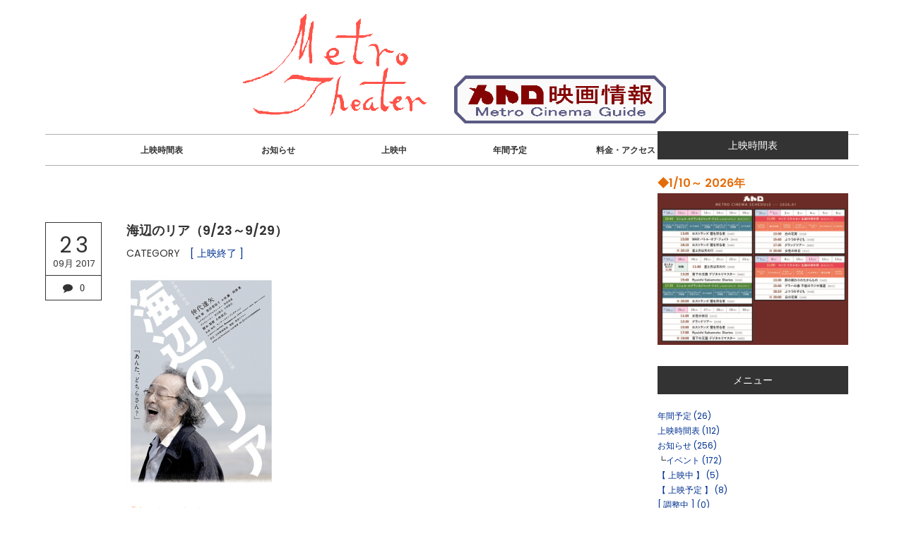

--- FILE ---
content_type: text/html; charset=utf-8
request_url: https://fukuimetro.jp/blog-entry-160.html
body_size: 10671
content:
<!DOCTYPE html>
<html lang="ja">
<head prefix="og: http://ogp.me/ns# fb: http://ogp.me/ns/fb# article: http://ogp.me/ns/article#">
  <meta charset="utf-8">
  <meta name="viewport" content="width=device-width, initial-scale=1.0, user-scalable=yes">
  <meta name="format-detection" content="telephone=no">
  <meta name="apple-mobile-web-app-capable" content="yes">
  <meta name="author" content="メトロ劇場">
  <meta property="fb:app_id" content="290292324472569">
  <meta name="twitter:card" content="summary_large_image" />
  <meta name="twitter:site" content="@FukuiMetro" />

      <title>海辺のリア（9/23～9/29） - [ 上映終了 ]</title>
  <link rel="canonical" href="https://fukuimetro.jp/blog-entry-160.html">
                  
  <link rel="stylesheet" href="https://blog-imgs-171.fc2.com/f/u/k/fukuimetro/css/0e93c.css" media="all">
  <link rel="stylesheet" href="//maxcdn.bootstrapcdn.com/font-awesome/4.6.1/css/font-awesome.min.css">
  <link rel="stylesheet" href="//fonts.googleapis.com/css?family=Poppins:400,600">

    <link rel="stylesheet" href="https://blog-imgs-88.fc2.com/v/a/n/vanillaice000/darkboxmin.css">
  
  <link rel="alternate" type="application/rss+xml" href="https://fukuimetro.jp/?xml" title="RSS">
  
  <!--
<script>function nw(n,e,a,w){var t=new Date,s=24,c=new Date(n,e-1,a,w);36e5*s>t-c&&document.write('<span class="new">New!</span>')}</script>
-->
  <script>
  (function(i,s,o,g,r,a,m){i['GoogleAnalyticsObject']=r;i[r]=i[r]||function(){
  (i[r].q=i[r].q||[]).push(arguments)},i[r].l=1*new Date();a=s.createElement(o),
  m=s.getElementsByTagName(o)[0];a.async=1;a.src=g;m.parentNode.insertBefore(a,m)
  })(window,document,'script','https://www.google-analytics.com/analytics.js','ga');
  ga('create', 'UA-87728646-1', 'auto');
  ga('send', 'pageview');
</script>

<script type="text/javascript">
function yeardisp(y) {
var today=new Date();
if (today.getFullYear() > y) {document.write(y)}
}
</script>

<meta name="google-site-verification" content="8-uLAL_dAl_b092UaLnm6-tpzJJ5GoFOZ7_LWEe-vyc" />

<!-- favicon -->
<meta name="msapplication-config" content="https://blog-imgs-140.fc2.com/f/u/k/fukuimetro/browserconfig.xml"/>
<meta name="msapplication-TileImage" content="https://blog-imgs-140.fc2.com/f/u/k/fukuimetro/icon-144x144.png">
<meta name="msapplication-TileColor" content="ffffff">
<link rel="icon" type="image/x-icon" href="https://blog-imgs-140.fc2.com/f/u/k/fukuimetro/favicon.ico">
<link rel="apple-touch-icon" sizes="180x180" href="https://blog-imgs-140.fc2.com/f/u/k/fukuimetro/apple-touch-icon-180x180.png">
<link rel="icon" type="image/png" sizes="192x192" href="https://blog-imgs-140.fc2.com/f/u/k/fukuimetro/android-chrome-192x192.png">

<!-- for YouTube -->
<script src="https://ajax.googleapis.com/ajax/libs/jquery/3.2.1/jquery.min.js"></script>


<meta property="og:type" content="article">
<meta property="og:url" content="https://fukuimetro.jp/blog-entry-160.html">
<meta property="og:title" content="海辺のリア（9/23～9/29）">
<meta property="og:description" content="「あんた、どちらさん？」海辺のリア監督：　小林政広出演：　仲代達矢　桑畑兆吉　黒木華　伸子　原田美枝子　由紀子　小林薫　謎の運転手　阿部寛　行男上映時間：　105分配給：　東京テアトル役者として半世紀以上のキャリアを積み、かつては大スターとして映画や舞台で活躍した桑畑兆吉。認知症の疑いがある兆吉は、家族に裏切られ、遺書を書かされた挙句、高級老人ホームへと送り込まれる。ある日、その施設から脱走した兆吉...">
<meta property="og:image" content="https://blog-imgs-114.fc2.com/f/u/k/fukuimetro/e5cc78ca6a5d31d8.jpg">
</head>
  
<body>

<!-- アクセス解析はここから -->

<!-- ここの間 -->
<!-- 注)SNSリンク # をアドレスに置き換え 不要行は削除 -->
  <div id="wrapper">
    <header class="header-banner">
<!--
      <div id="sns-navi">
        <ul>
          <li><a href="https://www.facebook.com/MetroFukui/" target="_blank"><span class="fa fa-facebook" aria-hidden="true"></span></a></li>
          <li><a href="https://twitter.com/FukuiMetro" target="_blank"><span class="fa fa-twitter" aria-hidden="true"></span></a></li>
        </ul>
      </div>

-->
      <div class="blog-name-container">
        <h1 id="blog-title">
          <a href="https://fukuimetro.jp/">
<img border="0" src="https://blog-imgs-87.fc2.com/f/u/k/fukuimetro/tegakired.gif" width="300" alt="メトロ映画情報">
<img border="0" src="https://blog-imgs-87.fc2.com/f/u/k/fukuimetro/tytleD.gif" width="300" alt="メトロ映画情報">



<!--メトロ劇場 - 映画館情報・上映スケジュール（福井市）-->

</a>
        </h1>
      </div>
      <div class="navi-menu"><!-- グローバルナビゲーション(ヘッダー内) -->
        <nav class="ordinary-navi">
          <ul class="dropmenu">
            <li class="pc-hide"><a href="https://fukuimetro.jp/?sp">MOBILE</a></li><!-- 注)スマホ版非表示の方この行削除 -->
            <li class="overline-from-center"><a href="https://fukuimetro.jp/blog-category-2.html">上映時間表</a></li>
            <li class="overline-from-center"><a href="https://fukuimetro.jp/blog-category-10.html">お知らせ</a></li>
            <li class="overline-from-center"><a href="https://fukuimetro.jp/blog-category-1.html">上映中</a></li>
            <li class="overline-from-center"><a href="https://fukuimetro.jp/blog-entry-1283.html">年間予定</a></li>
           
            <li class="overline-from-center"><a href="https://fukuimetro.jp/blog-category-9.html">料金・アクセス</a></li>
            <li class="overline-from-center"><a href="https://fukuimetro.bbs.fc2.com/" target="_blunk">BBS</a></li>
      
        <!--    <li class="overline-from-center"><a href="https://fukuimetro.jp/archives.html">INDEX</a> 
            <li class="modal-search overline-from-center">
              <a href="#site-search-modal"><span class="fa fa-search"></span></a>-->
              <div class="remodal remodal-for-search" data-remodal-id="site-search-modal">
                <div class="remodal-table">
                  <div class="remodal-cell">
                    <div class="remodal-search-form">
                      <form action="https://fukuimetro.jp/blog-entry-160.html" method="get">
                        <input type="search" name="q" placeholder="Enter your text" 
                                                    />
                      </form>
                    </div>
                    <div data-remodal-action="close" class="remodal-close">
                      <span class="close-text">Close</span>
                    </div>
                  </div>
                </div>
              </div>

  <!--          <li class="overline-from-center sp-hide"><a href="https://fukuimetro.jp/?xml" target="_blank">RSS</a>
            <li class="overline-from-center"><a href="https://admin.blog.fc2.com/control.php">ADMIN</a>　
-->
          </ul>
        </nav>
      </div>
      <div class="navi-menu2"><!-- 注)グローバルナビゲーション2 スクロールで上から出るナビ -->
        <div class="mobile-toggle">
          <span></span>
          <span></span>
          <span></span>
        </div>
        <nav class="ordinary-navi2">
          <ul class="dropmenu">
            <li class="sweep-to-top"><a href="https://fukuimetro.jp/">HOME</a></li>


            <li class="sweep-to-top"><a href="https://fukuimetro.jp/archives.html">INDEX</a></li>
            <li class="modal-search sweep-to-top">
              <a href="#site-search-modal"><span class="fa fa-search"></span></a>
              <div class="remodal remodal-for-search" data-remodal-id="site-search-modal">
                <div class="remodal-table">
                  <div class="remodal-cell">
                    <div class="remodal-search-form">
                      <form action="https://fukuimetro.jp/blog-entry-160.html" method="get">
                        <input type="search" name="q" placeholder="Enter your text" 
                                                    />
                      </form>
                    </div>
                    <div data-remodal-action="close" class="remodal-close">
                      <span class="close-text">Close</span>
                    </div>
                  </div>
                </div>
              </div></li>
            <li class="pc-hide"><a href="https://fukuimetro.jp/?sp">MOBILE</a></li><!-- 注)スマホ版非表示の方この行削除 -->
            <li class="sweep-to-top sp-hide"><a href="https://fukuimetro.jp/?xml" target="_blank">RSS</a></li>
            <!-- <li class="sweep-to-top"><a href="https://admin.blog.fc2.com/control.php">ADMIN</a>-->
          </ul>
        </nav>
      </div>
    </header>
    <div id="main-container" class="cf">
      <div id="primary">
        <div id="main">



                            <article class="float-wrap">
            <div class="time-stamp-wrap">
              <div class="topentry-month">
                <span class="month09"></span>
              </div>
              <div class="topentry-day">
                23              </div>
              <div class="topentry-year">
                09月<!-- 2017-->
<script type="text/javascript">yeardisp(2017)</script>
              </div>
              <div class="topentry-comment-num">
                                <a href="https://fukuimetro.jp/blog-entry-160.html#community" title="Leave a comment" class="c-comment"><span class="fa fa-comment" aria-hidden="true"><span class="topentry-num">0</span></span></a>
                              </div>
            </div>
            <div class="main-body">
              <header class="element-header">
                <h2 class="element-title">
                  海辺のリア（9/23～9/29）                  <!-- <script>nw('2017','09','23','00')</script> -->
                </h2>
                <div class="topentry-category">
                  CATEGORY<a href="/blog-category-4.html">[ 上映終了 ]</a>
                </div>
              </header>
              <div class="contents">
                <div class="inner-contents">
                  <a href="http://fukuimetro.jp/img/e5cc78ca6a5d31d8.jpg/" target="_blank"><img src="https://blog-imgs-114.fc2.com/f/u/k/fukuimetro/e5cc78ca6a5d31d8s.jpg" alt="e5cc78ca6a5d31d8.jpg" border="0" width="212" height="300"></a><div><div><div><span style="color: rgb(255, 102, 0);"><br></span></div><div><span style="color: rgb(255, 102, 0);">「あんた、どちらさん？」</span><br></div><div><font color="#2e5cb4" size="5"><u><a href="http://www.umibenolear.com/">海辺のリア</a></u></font><br></div><div><br></div><div>監督：</div><div>　小林政広</div><div>出演：<br></div></div><div><div>　仲代達矢　桑畑兆吉</div><div>　黒木華　伸子</div><div>　原田美枝子　由紀子</div><div>　小林薫　謎の運転手</div><div>　阿部寛　行男</div></div><div>上映時間：</div><div>　105分</div><div>配給：</div><div>　東京テアトル</div><div><br></div><div><div>役者として半世紀以上のキャリアを積み、かつては大スターとして映画や舞台で活躍した桑畑兆吉。認知症の疑いがある兆吉は、家族に裏切られ、遺書を書かされた挙句、高級老人ホームへと送り込まれる。ある日、その施設から脱走した兆吉は、シルクのパジャマ姿にコートをはおり、スーツケースをひきずり、あてもなく海辺をさまよううちに、娘の伸子と突然の再会を果たす。伸子は兆吉が妻とは別の女に産ませた子だったが、そんな伸子が私生児を産み、それを許せなかった兆吉は、伸子を家から追い出した過去があった。兆吉は再会した伸子に「リア王」の娘であるコーディーリアの幻影を見る。</div></div></div><div class="fc2_footer" style="text-align:left;vertical-align:middle;height:auto;">

<div class="fc2button-twitter" style="vertical-align:top;border:none;margin-right:2px;display:inline-block;*display:inline;">
<a href="https://twitter.com/share" class="twitter-share-button" data-url="https://fukuimetro.jp/blog-entry-160.html" data-text="海辺のリア（9/23～9/29）" data-size="" data-lang="ja">Tweet</a>
<script type="text/javascript" charset="utf-8" src="https://platform.twitter.com/widgets.js"></script>
</div><div class="fc2button-facebook" style="vertical-align:top;border:none;display:inline-block;*display:inline;*margin-right:5px;">
<iframe src="https://www.facebook.com/plugins/like.php?href=https%3A%2F%2Ffukuimetro.jp%2Fblog-entry-160.html&amp;layout=button_count&amp;width=180&amp;share=1&amp;action=like&amp;height=21&amp;locale=ja_JP&amp;appId=" width="180" height="21" style="border:none; overflow:hidden;" scrolling="no" frameborder="0" allowfullscreen="true" allow="autoplay; clipboard-write; encrypted-media; picture-in-picture; web-share"></iframe>
</div>
<div class="fc2button-line" style="vertical-align:top;border:none;margin-right:1em;display:none;">
<div class="line-it-button" data-lang="ja" data-type="share-a" data-url="https://fukuimetro.jp/blog-entry-160.html" style="display: none;"></div>
<script src="https://d.line-scdn.net/r/web/social-plugin/js/thirdparty/loader.min.js" async="async" defer="defer"></script>
</div>
</div>


<script type="text/javascript">
(function(d){
var link = d.getElementById("fc2relate_entry_thumbnail_css");
if (!link) {
var elm = d.createElement("link");
elm.href = "//static.fc2.com/css/blog/view/blogpc_relate_entry_thumbnail.css?160607a5";
elm.rel = "stylesheet";
elm.id = "fc2relate_entry_thumbnail_css";
var s0 = document.getElementsByTagName('link')[0];
s0.parentNode.insertBefore(elm, s0);
/*
var head = d.getElementsByTagNames("head");
head[0].appendChild(elm);
*/
}
})(document);
</script>

<dl id="fc2relate_entry_thumbnail_area" class="relate_dl fc2relate_entry_thumbnail_on">
	<dt class="relate_dt">関連記事</dt>
	<dd class="relate_dd">
		<ul class="relate_ul">
												<li class="relate_li">

						<span class="relate_entry_thumbnail">
							<a href="/blog-entry-161.html">
																	<img src="https://blogthumbnail.fc2.com/r72/114/f/u/k/fukuimetro/be0336aedc038551.jpg" />															</a>
						</span>

						<span class="relate_entry_title">
							<a href="/blog-entry-161.html" class="relate_entry_title_text">
								おとなの恋の測り方（9/23～10/6）							</a>
													</span>
					</li>
															<li class="relate_li_nolink">
					<span class="relate_entry_thumbnail">
													<img src="https://blogthumbnail.fc2.com/r72/114/f/u/k/fukuimetro/e5cc78ca6a5d31d8.jpg" />											</span>

					<span class="relate_entry_title">
						<span class="relate_entry_title_text">
							海辺のリア（9/23～9/29）						</span>
						<span class="relate_entry_date">
													</span>
					</span>
				</li>

																<li class="relate_li">

						<span class="relate_entry_thumbnail">
							<a href="/blog-entry-159.html">
																	<img src="https://blogthumbnail.fc2.com/r72/114/f/u/k/fukuimetro/5520c09ee397070a.jpg" />															</a>
						</span>

						<span class="relate_entry_title">
							<a href="/blog-entry-159.html" class="relate_entry_title_text">
								武曲 MUKOKU（9/16～9/22）							</a>
													</span>
					</li>
							
		</ul>
	</dd>
</dl>

                                                                                        </div>
                              </div>

<!-- 記事フッター -->
<!--
              <footer class="inner-info">
                <ul class="inner-footer-sns">
                  <li><a href="https://www.facebook.com/sharer.php?u=https://fukuimetro.jp/blog-entry-160.html&amp;t=海辺のリア（9/23～9/29）" target="_blank" title="Share on Facebook" class="c-facebook"><span class="fa fa-facebook" aria-hidden="true"></span></a>
                  <li><a href="https://twitter.com/intent/tweet?url=https://fukuimetro.jp/blog-entry-160.html&amp;text=海辺のリア（9/23～9/29）" target="_blank" title="Tweet on Twitter" class="c-twitter"><span class="fa fa-twitter" aria-hidden="true"></span></a>
                  <li><a href="//jp.pinterest.com/pin/create/button/?url=https://fukuimetro.jp/blog-entry-160.html&amp;description=海辺のリア（9/23～9/29）" target="_blank" title="Pin it on Pinterest" class="c-pinterest"><span class="fa fa-pinterest-p" aria-hidden="true"></span></a>
                  <li><a href="https://plus.google.com/share?url=https://fukuimetro.jp/blog-entry-160.html" target="_blank" title="Share on Google&#043;" class="c-google-plus"><span class="fa fa-google-plus" aria-hidden="true"></span></a>
                                                        <li><a href="https://admin.blog.fc2.com/control.php?mode=editor&amp;process=load&amp;eno=160" target="_blank" title="Only for admin" class="c-pencil"><span class="fa fa-pencil" aria-hidden="true"></span></a>
                                  </ul>
              </footer>
-->
            </div>
          </article>          
          <!--コメント-->
          <article class="main-body" id="comment-top">
            <h3 class="another-title"><span>0&nbsp;Comments</span></h3>
                      </article>

          <article class="main-body" id="community">
            <h3 class="another-title"><span>Leave a comment</span></h3>
            <form action="https://fukuimetro.jp/blog-entry-160.html" method="post" name="comment_form" id="comment_form"><!-- コメント入力フォーム -->
              <div>
                <input type="hidden" name="mode" value="regist">
                <input type="hidden" name="comment[no]" value="160">
              </div>
              <div>
                <label for="name">NAME</label>
                <input id="name" type="text" name="comment[name]" value="">
              </div>
              <div>
                <label for="subject">TITLE</label>
                <input id="subject" name="comment[title]" type="text" value="" onblur="if(this.value == '') this.value='No title';" onfocus="if(this.value == 'No title') this.value='';">
              </div>
              <div>
                <label for="url">WEBSITE</label>
                <input id="url" type="text" name="comment[url]" value="">
              </div>
              <div>
                <label for="comment">COMMENT</label>
                <script src="https://static.fc2.com/js/blog/view/comment/comment_toolbar_ja.min.js?2017040501"></script>
                <textarea id="comment" cols="50" rows="10" name="comment[body]"></textarea>
              </div>
              <div>
                <label for="password">PASSWORD</label>
                <input id="password" type="password" name="comment[pass]">
              </div>
<!--
              <div id="no-p">
                <input id="himitu" type="checkbox" name="comment[himitu]">
                <label for="himitu">SECRET</label>
              </div>
-->
              <button id="sendbtn" type="submit" form="comment_form" value="Send">SEND</button>
            </form>
          </article>
          
          
          
          
          
          
          
           

                
                    <!-- 個別記事ブラウザサイドページ送り(カテゴリ間移動) 不要の方ここから削除 -->
          <div class="side-pager-left">
                        <div class="page-div-left">
              <a href="https://fukuimetro.jp/blog-entry-161.html">
                <div class="page-table">
                  <div class="title-cell">
                    <span class="page-title">おとなの恋の測り方（9/23～10/6）</span>
                  </div>
                  <div class="circle-cell">
                    <span class="circle">PREV</span>
                  </div>
                </div>
              </a>
            </div>
                      </div>
          <div class="side-pager-right">
                        <div class="page-div-right">
              <a href="https://fukuimetro.jp/blog-entry-159.html">
                <div class="page-table">
                  <div class="circle-cell">
                    <span class="circle">NEXT</span>
                  </div>
                  <div class="title-cell">
                    <span class="page-title">武曲 MUKOKU（9/16～9/22）</span>
                  </div>
                </div>
              </a>
            </div>
                      </div>
          <!-- 個別記事ブラウザサイドページ送り(カテゴリ間移動) 不要の方ここまで削除 -->
          <div class="posted-pager"><!-- 個別記事用ページナビ -->
            <div class="page-left-cell">
              <div class="prev-page">
                                <a href="https://fukuimetro.jp/blog-entry-161.html" title="Go on to the previous entry" class="prev-a">おとなの恋の測り方（9/23～10/6）</a>
                              </div>
            </div>
            <div class="page-center-cell">
              <div class="center-page">
                <a href="https://fukuimetro.jp/" title="ホーム" class="center-a"><span class="fa fa-home" aria-hidden="true"></span></a>
              </div>
            </div>
            <div class="page-right-cell">
              <div class="next-page">
                                <a href="https://fukuimetro.jp/blog-entry-180.html" title="Go on to the next entry" class="next-a">ポスター交換サービス（試運転）</a>
                              </div>
            </div>
          </div>
              
          
        </div>
      </div>

      <div id="secondary">
        <aside id="aside-container">
          
          <section class="side-menu">
            <h4>上映時間表</h4>
                        <div class="sidebar-style"><div class="plugin-freearea" style="text-align:left">
  <a href="https://fukuimetro.jp/blog-entry-1848.html">
<font color="#e36c09" size="3"><b>◆1/10～ 2026年</b><br>
</font>
<img src="https://blog-imgs-166.fc2.com/f/u/k/fukuimetro/202601times.jpg">
</a>


</div></div>
                      </section>
          
          <section class="side-menu">
            <h4>メニュー</h4>
                        <div class="sidebar-style"><div>
<div style="text-align:left">
<a href="https://fukuimetro.jp/blog-category-15.html" title="年間予定">年間予定 (26)</a>
</div><div style="text-align:left">
<a href="https://fukuimetro.jp/blog-category-2.html" title="上映時間表">上映時間表 (112)</a>
</div><div style="text-align:left">
<a href="https://fukuimetro.jp/blog-category-10.html" title="お知らせ">お知らせ (256)</a>
</div><div style="text-align:left">
┗<a href="https://fukuimetro.jp/blog-category-13.html" title="イベント">イベント (172)</a>
</div><div style="text-align:left">
<a href="https://fukuimetro.jp/blog-category-1.html" title="【 上映中 】">【 上映中 】 (5)</a>
</div><div style="text-align:left">
<a href="https://fukuimetro.jp/blog-category-3.html" title="【 上映予定 】">【 上映予定 】 (8)</a>
</div><div style="text-align:left">
<a href="https://fukuimetro.jp/blog-category-16.html" title="[ 調整中 ]">[ 調整中 ] (0)</a>
</div><div style="text-align:left">
<a href="https://fukuimetro.jp/blog-category-4.html" title="[ 上映終了 ]">[ 上映終了 ] (1273)</a>
</div><div style="text-align:left">
<a href="https://fukuimetro.jp/blog-category-11.html" title="メトロ映画情報誌">メトロ映画情報誌 (116)</a>
</div><div style="text-align:left">
<a href="https://fukuimetro.jp/blog-category-9.html" title="メトロ劇場について">メトロ劇場について (5)</a>
</div><div style="text-align:left">
<a href="https://fukuimetro.jp/blog-category-0.html" title="（-）">（-） (0)</a>
</div></div></div>
                      </section>
          
          <section class="side-menu">
            <h4>ﾒﾄﾛ映画情報誌</h4>
                        <div class="sidebar-style"><div class="plugin-freearea" style="text-align:left">
  

<a href="https://fukuimetro.jp/blog-entry-1847.html">
<font color="#e36c09" size="3"><b>◆1月 2026</b></font>
<br>
<img src="https://blog-imgs-166.fc2.com/f/u/k/fukuimetro/202601-1s.jpg" alt="timetable" border="0" width="600" height="462" />
<img src="https://blog-imgs-166.fc2.com/f/u/k/fukuimetro/202601-2s.jpg" alt="timetable" border="0" width="600" height="462" />
</a>
</div></div>
                      </section>
          

        
          
          <section class="side-menu">
            <h4>メトロ劇場について</h4>
                        <div class="sidebar-style"><p class="plugin-myimage" style="text-align:left">
<img src="https://blog-imgs-140.fc2.com/f/u/k/fukuimetro/tegakired.jpg">
</p>
<p style="text-align:left">
<a href="http://fukuimetro.jp/blog-entry-15.html">福井メトロ劇場</a><br>メトロ劇場は幅広く市民の参加を求めています。また　メトロ劇場は市民にその場を開放しています。<br>MAIL:<a href="mailto:fukui-metro@live.jp">fukui-metro@live.jp</a><br>TEL:<a href="tel:0776221772">0776-22-1772</a><br>FAX:0776-22-7837<br><a href="http://fukuimetro.jp/blog-entry-16.html">福井市順化1-2-14</a></p>
<iframe src="https://www.facebook.com/plugins/page.php?href=https%3A%2F%2Fwww.facebook.com%2FMetroFukui%2F&width=300&height=180&small_header=true&adapt_container_width=true&hide_cover=false&show_facepile=false&appId" width="300" height="73" style="border:none;overflow:hidden" scrolling="no" frameborder="0" allowTransparency="true" allow="encrypted-media"></iframe>
<a class="twitter-timeline" data-lang="en" data-width="300" data-height="300" data-dnt="true" data-theme="light" data-link-color="#2B7BB9" href="https://twitter.com/FukuiMetro?ref_src=twsrc%5Etfw">Tweets by FukuiMetro</a> <script async src="https://platform.twitter.com/widgets.js" charset="utf-8"></script>

</div>
                      </section>
          
          <section class="side-menu">
            <h4>リンク</h4>
                        <div class="sidebar-style"><ul>
<li style="text-align:left"><a href="https://fukuimetro.bbs.fc2.com/" title="BBSメトロシネマノート" target="_blank">BBSメトロシネマノート</a></li><li style="text-align:left"><a href="https://file.blog.fc2.com/fukuimetro/old_bbs/oldbbs.html" title="BBS過去ログ" target="_blank">BBS過去ログ</a></li><li style="text-align:left"><a href="http://www2.interbroad.or.jp/metro/peace.html" title="メトロ　平和と環境のサイト " target="_blank">メトロ　平和と環境のサイト </a></li><li style="text-align:left"><a href="http://www2.interbroad.or.jp/metro/old_news.html" title="Old News" target="_blank">Old News</a></li><li style="text-align:left"><a href="http://www2.interbroad.or.jp/metro/back_list.html" title="Back List" target="_blank">Back List</a></li></ul></div>
                      </section>
          
          <section class="side-menu">
            <h4>最新コメント</h4>
                        <div class="sidebar-style"><ul>
<li style="text-align:left">
<a href="https://fukuimetro.jp/blog-entry-1849.html#comment344" title="ダウントン・アビー　ファイナル">名無しの権兵衛:2026年 上映予定 (01/08)</a>
</li><li style="text-align:left">
<a href="https://fukuimetro.jp/blog-entry-1844.html#comment343" title="ありがとうございます！">あかね:《北欧の至宝》マッツ・ミケルセン生誕60周年祭（1/31～2/13） (12/31)</a>
</li><li style="text-align:left">
<a href="https://fukuimetro.jp/blog-entry-1667.html#comment342" title="ジャグラー　ニューヨーク２５時">peluzeus:2025年 上映予定 (12/11)</a>
</li><li style="text-align:left">
<a href="https://fukuimetro.jp/blog-entry-1829.html#comment341" title="ありがとうございます">ばしちゃん:バーフバリ　エピック4K（12/13～12/26） (12/11)</a>
</li><li style="text-align:left">
<a href="https://fukuimetro.jp/blog-entry-1826.html#comment340" title="KINGOFPRISMをもう一度">エリート:メトロ映画情報 12月2025年 (12/10)</a>
</li></ul></div>
                      </section>
          
          <section class="side-menu">
            <h4>月別表示</h4>
                        <div class="sidebar-style"><ul>
<script type="text/javascript"><!--
var flg = 0;
var num = 0;
var base;
var nowYear = new Date().getFullYear();
if(0 < 5 < 20)
 base = 5;
else
 base = 5;
function myView(flg,num,year,month,link,count){
 if(!flg){
  if(num < base)
   document.write("\<li\> \<a href=\""+link+"\"\>"+year+"年"+month+"月\("+count+"\)\<\/a\> \<\/li\>");
  else{
   flg = 1;
   document.write("\<li\>\n\<select onChange=\"location.href = this.options[this.selectedIndex].value\"\>");
   document.write("\<option value=\"#\"\>--"+year+"年"+month+"月以前--\<\/option\>");
   document.write("\<option value=\""+link+"\" ");
   if(2026 == year && 01 == month)
    document.write("selected");
   document.write("\>"+year+"年"+month+"月\("+count+"\)\<\/option\>");
  }
 }else{
  document.write("\<option value=\""+link+"\" ");
  if(2026 == year && 01 == month)
   document.write("selected");
  document.write("\>"+year+"年"+month+"月\("+count+"\)\<\/option\>");
 }
 return flg;
}
if(2028 <= nowYear) {
 flg = myView(flg,num,2028,01,"https://fukuimetro.jp/blog-date-202801.html",1);
 num++;
}if(2027 <= nowYear) {
 flg = myView(flg,num,2027,01,"https://fukuimetro.jp/blog-date-202701.html",2);
 num++;
}if(2026 <= nowYear) {
 flg = myView(flg,num,2026,02,"https://fukuimetro.jp/blog-date-202602.html",2);
 num++;
}if(2026 <= nowYear) {
 flg = myView(flg,num,2026,01,"https://fukuimetro.jp/blog-date-202601.html",11);
 num++;
}if(2025 <= nowYear) {
 flg = myView(flg,num,2025,12,"https://fukuimetro.jp/blog-date-202512.html",12);
 num++;
}if(2025 <= nowYear) {
 flg = myView(flg,num,2025,11,"https://fukuimetro.jp/blog-date-202511.html",12);
 num++;
}if(2025 <= nowYear) {
 flg = myView(flg,num,2025,10,"https://fukuimetro.jp/blog-date-202510.html",12);
 num++;
}if(2025 <= nowYear) {
 flg = myView(flg,num,2025,09,"https://fukuimetro.jp/blog-date-202509.html",16);
 num++;
}if(2025 <= nowYear) {
 flg = myView(flg,num,2025,08,"https://fukuimetro.jp/blog-date-202508.html",17);
 num++;
}if(2025 <= nowYear) {
 flg = myView(flg,num,2025,07,"https://fukuimetro.jp/blog-date-202507.html",17);
 num++;
}if(2025 <= nowYear) {
 flg = myView(flg,num,2025,06,"https://fukuimetro.jp/blog-date-202506.html",17);
 num++;
}if(2025 <= nowYear) {
 flg = myView(flg,num,2025,05,"https://fukuimetro.jp/blog-date-202505.html",17);
 num++;
}if(2025 <= nowYear) {
 flg = myView(flg,num,2025,04,"https://fukuimetro.jp/blog-date-202504.html",12);
 num++;
}if(2025 <= nowYear) {
 flg = myView(flg,num,2025,03,"https://fukuimetro.jp/blog-date-202503.html",10);
 num++;
}if(2025 <= nowYear) {
 flg = myView(flg,num,2025,02,"https://fukuimetro.jp/blog-date-202502.html",16);
 num++;
}if(2025 <= nowYear) {
 flg = myView(flg,num,2025,01,"https://fukuimetro.jp/blog-date-202501.html",15);
 num++;
}if(2024 <= nowYear) {
 flg = myView(flg,num,2024,12,"https://fukuimetro.jp/blog-date-202412.html",12);
 num++;
}if(2024 <= nowYear) {
 flg = myView(flg,num,2024,11,"https://fukuimetro.jp/blog-date-202411.html",15);
 num++;
}if(2024 <= nowYear) {
 flg = myView(flg,num,2024,10,"https://fukuimetro.jp/blog-date-202410.html",12);
 num++;
}if(2024 <= nowYear) {
 flg = myView(flg,num,2024,09,"https://fukuimetro.jp/blog-date-202409.html",16);
 num++;
}if(2024 <= nowYear) {
 flg = myView(flg,num,2024,08,"https://fukuimetro.jp/blog-date-202408.html",16);
 num++;
}if(2024 <= nowYear) {
 flg = myView(flg,num,2024,07,"https://fukuimetro.jp/blog-date-202407.html",14);
 num++;
}if(2024 <= nowYear) {
 flg = myView(flg,num,2024,06,"https://fukuimetro.jp/blog-date-202406.html",19);
 num++;
}if(2024 <= nowYear) {
 flg = myView(flg,num,2024,05,"https://fukuimetro.jp/blog-date-202405.html",12);
 num++;
}if(2024 <= nowYear) {
 flg = myView(flg,num,2024,04,"https://fukuimetro.jp/blog-date-202404.html",17);
 num++;
}if(2024 <= nowYear) {
 flg = myView(flg,num,2024,03,"https://fukuimetro.jp/blog-date-202403.html",15);
 num++;
}if(2024 <= nowYear) {
 flg = myView(flg,num,2024,02,"https://fukuimetro.jp/blog-date-202402.html",11);
 num++;
}if(2024 <= nowYear) {
 flg = myView(flg,num,2024,01,"https://fukuimetro.jp/blog-date-202401.html",17);
 num++;
}if(2023 <= nowYear) {
 flg = myView(flg,num,2023,12,"https://fukuimetro.jp/blog-date-202312.html",17);
 num++;
}if(2023 <= nowYear) {
 flg = myView(flg,num,2023,11,"https://fukuimetro.jp/blog-date-202311.html",12);
 num++;
}if(2023 <= nowYear) {
 flg = myView(flg,num,2023,10,"https://fukuimetro.jp/blog-date-202310.html",16);
 num++;
}if(2023 <= nowYear) {
 flg = myView(flg,num,2023,09,"https://fukuimetro.jp/blog-date-202309.html",19);
 num++;
}if(2023 <= nowYear) {
 flg = myView(flg,num,2023,08,"https://fukuimetro.jp/blog-date-202308.html",15);
 num++;
}if(2023 <= nowYear) {
 flg = myView(flg,num,2023,07,"https://fukuimetro.jp/blog-date-202307.html",23);
 num++;
}if(2023 <= nowYear) {
 flg = myView(flg,num,2023,06,"https://fukuimetro.jp/blog-date-202306.html",16);
 num++;
}if(2023 <= nowYear) {
 flg = myView(flg,num,2023,05,"https://fukuimetro.jp/blog-date-202305.html",15);
 num++;
}if(2023 <= nowYear) {
 flg = myView(flg,num,2023,04,"https://fukuimetro.jp/blog-date-202304.html",21);
 num++;
}if(2023 <= nowYear) {
 flg = myView(flg,num,2023,03,"https://fukuimetro.jp/blog-date-202303.html",17);
 num++;
}if(2023 <= nowYear) {
 flg = myView(flg,num,2023,02,"https://fukuimetro.jp/blog-date-202302.html",12);
 num++;
}if(2023 <= nowYear) {
 flg = myView(flg,num,2023,01,"https://fukuimetro.jp/blog-date-202301.html",13);
 num++;
}if(2022 <= nowYear) {
 flg = myView(flg,num,2022,12,"https://fukuimetro.jp/blog-date-202212.html",16);
 num++;
}if(2022 <= nowYear) {
 flg = myView(flg,num,2022,11,"https://fukuimetro.jp/blog-date-202211.html",13);
 num++;
}if(2022 <= nowYear) {
 flg = myView(flg,num,2022,10,"https://fukuimetro.jp/blog-date-202210.html",18);
 num++;
}if(2022 <= nowYear) {
 flg = myView(flg,num,2022,09,"https://fukuimetro.jp/blog-date-202209.html",13);
 num++;
}if(2022 <= nowYear) {
 flg = myView(flg,num,2022,08,"https://fukuimetro.jp/blog-date-202208.html",17);
 num++;
}if(2022 <= nowYear) {
 flg = myView(flg,num,2022,07,"https://fukuimetro.jp/blog-date-202207.html",15);
 num++;
}if(2022 <= nowYear) {
 flg = myView(flg,num,2022,06,"https://fukuimetro.jp/blog-date-202206.html",15);
 num++;
}if(2022 <= nowYear) {
 flg = myView(flg,num,2022,05,"https://fukuimetro.jp/blog-date-202205.html",14);
 num++;
}if(2022 <= nowYear) {
 flg = myView(flg,num,2022,04,"https://fukuimetro.jp/blog-date-202204.html",13);
 num++;
}if(2022 <= nowYear) {
 flg = myView(flg,num,2022,03,"https://fukuimetro.jp/blog-date-202203.html",9);
 num++;
}if(2022 <= nowYear) {
 flg = myView(flg,num,2022,02,"https://fukuimetro.jp/blog-date-202202.html",11);
 num++;
}if(2022 <= nowYear) {
 flg = myView(flg,num,2022,01,"https://fukuimetro.jp/blog-date-202201.html",20);
 num++;
}if(2021 <= nowYear) {
 flg = myView(flg,num,2021,12,"https://fukuimetro.jp/blog-date-202112.html",21);
 num++;
}if(2021 <= nowYear) {
 flg = myView(flg,num,2021,11,"https://fukuimetro.jp/blog-date-202111.html",21);
 num++;
}if(2021 <= nowYear) {
 flg = myView(flg,num,2021,10,"https://fukuimetro.jp/blog-date-202110.html",18);
 num++;
}if(2021 <= nowYear) {
 flg = myView(flg,num,2021,09,"https://fukuimetro.jp/blog-date-202109.html",19);
 num++;
}if(2021 <= nowYear) {
 flg = myView(flg,num,2021,08,"https://fukuimetro.jp/blog-date-202108.html",17);
 num++;
}if(2021 <= nowYear) {
 flg = myView(flg,num,2021,07,"https://fukuimetro.jp/blog-date-202107.html",19);
 num++;
}if(2021 <= nowYear) {
 flg = myView(flg,num,2021,06,"https://fukuimetro.jp/blog-date-202106.html",16);
 num++;
}if(2021 <= nowYear) {
 flg = myView(flg,num,2021,05,"https://fukuimetro.jp/blog-date-202105.html",23);
 num++;
}if(2021 <= nowYear) {
 flg = myView(flg,num,2021,04,"https://fukuimetro.jp/blog-date-202104.html",16);
 num++;
}if(2021 <= nowYear) {
 flg = myView(flg,num,2021,03,"https://fukuimetro.jp/blog-date-202103.html",17);
 num++;
}if(2021 <= nowYear) {
 flg = myView(flg,num,2021,02,"https://fukuimetro.jp/blog-date-202102.html",12);
 num++;
}if(2021 <= nowYear) {
 flg = myView(flg,num,2021,01,"https://fukuimetro.jp/blog-date-202101.html",20);
 num++;
}if(2020 <= nowYear) {
 flg = myView(flg,num,2020,12,"https://fukuimetro.jp/blog-date-202012.html",27);
 num++;
}if(2020 <= nowYear) {
 flg = myView(flg,num,2020,11,"https://fukuimetro.jp/blog-date-202011.html",11);
 num++;
}if(2020 <= nowYear) {
 flg = myView(flg,num,2020,10,"https://fukuimetro.jp/blog-date-202010.html",19);
 num++;
}if(2020 <= nowYear) {
 flg = myView(flg,num,2020,09,"https://fukuimetro.jp/blog-date-202009.html",30);
 num++;
}if(2020 <= nowYear) {
 flg = myView(flg,num,2020,08,"https://fukuimetro.jp/blog-date-202008.html",20);
 num++;
}if(2020 <= nowYear) {
 flg = myView(flg,num,2020,07,"https://fukuimetro.jp/blog-date-202007.html",13);
 num++;
}if(2020 <= nowYear) {
 flg = myView(flg,num,2020,06,"https://fukuimetro.jp/blog-date-202006.html",8);
 num++;
}if(2020 <= nowYear) {
 flg = myView(flg,num,2020,05,"https://fukuimetro.jp/blog-date-202005.html",7);
 num++;
}if(2020 <= nowYear) {
 flg = myView(flg,num,2020,04,"https://fukuimetro.jp/blog-date-202004.html",13);
 num++;
}if(2020 <= nowYear) {
 flg = myView(flg,num,2020,03,"https://fukuimetro.jp/blog-date-202003.html",11);
 num++;
}if(2020 <= nowYear) {
 flg = myView(flg,num,2020,02,"https://fukuimetro.jp/blog-date-202002.html",26);
 num++;
}if(2020 <= nowYear) {
 flg = myView(flg,num,2020,01,"https://fukuimetro.jp/blog-date-202001.html",19);
 num++;
}if(2019 <= nowYear) {
 flg = myView(flg,num,2019,12,"https://fukuimetro.jp/blog-date-201912.html",27);
 num++;
}if(2019 <= nowYear) {
 flg = myView(flg,num,2019,11,"https://fukuimetro.jp/blog-date-201911.html",18);
 num++;
}if(2019 <= nowYear) {
 flg = myView(flg,num,2019,10,"https://fukuimetro.jp/blog-date-201910.html",20);
 num++;
}if(2019 <= nowYear) {
 flg = myView(flg,num,2019,09,"https://fukuimetro.jp/blog-date-201909.html",13);
 num++;
}if(2019 <= nowYear) {
 flg = myView(flg,num,2019,08,"https://fukuimetro.jp/blog-date-201908.html",22);
 num++;
}if(2019 <= nowYear) {
 flg = myView(flg,num,2019,07,"https://fukuimetro.jp/blog-date-201907.html",18);
 num++;
}if(2019 <= nowYear) {
 flg = myView(flg,num,2019,06,"https://fukuimetro.jp/blog-date-201906.html",18);
 num++;
}if(2019 <= nowYear) {
 flg = myView(flg,num,2019,05,"https://fukuimetro.jp/blog-date-201905.html",13);
 num++;
}if(2019 <= nowYear) {
 flg = myView(flg,num,2019,04,"https://fukuimetro.jp/blog-date-201904.html",16);
 num++;
}if(2019 <= nowYear) {
 flg = myView(flg,num,2019,03,"https://fukuimetro.jp/blog-date-201903.html",20);
 num++;
}if(2019 <= nowYear) {
 flg = myView(flg,num,2019,02,"https://fukuimetro.jp/blog-date-201902.html",12);
 num++;
}if(2019 <= nowYear) {
 flg = myView(flg,num,2019,01,"https://fukuimetro.jp/blog-date-201901.html",21);
 num++;
}if(2018 <= nowYear) {
 flg = myView(flg,num,2018,12,"https://fukuimetro.jp/blog-date-201812.html",18);
 num++;
}if(2018 <= nowYear) {
 flg = myView(flg,num,2018,11,"https://fukuimetro.jp/blog-date-201811.html",11);
 num++;
}if(2018 <= nowYear) {
 flg = myView(flg,num,2018,10,"https://fukuimetro.jp/blog-date-201810.html",17);
 num++;
}if(2018 <= nowYear) {
 flg = myView(flg,num,2018,09,"https://fukuimetro.jp/blog-date-201809.html",19);
 num++;
}if(2018 <= nowYear) {
 flg = myView(flg,num,2018,08,"https://fukuimetro.jp/blog-date-201808.html",13);
 num++;
}if(2018 <= nowYear) {
 flg = myView(flg,num,2018,07,"https://fukuimetro.jp/blog-date-201807.html",10);
 num++;
}if(2018 <= nowYear) {
 flg = myView(flg,num,2018,06,"https://fukuimetro.jp/blog-date-201806.html",13);
 num++;
}if(2018 <= nowYear) {
 flg = myView(flg,num,2018,05,"https://fukuimetro.jp/blog-date-201805.html",10);
 num++;
}if(2018 <= nowYear) {
 flg = myView(flg,num,2018,04,"https://fukuimetro.jp/blog-date-201804.html",11);
 num++;
}if(2018 <= nowYear) {
 flg = myView(flg,num,2018,03,"https://fukuimetro.jp/blog-date-201803.html",14);
 num++;
}if(2018 <= nowYear) {
 flg = myView(flg,num,2018,02,"https://fukuimetro.jp/blog-date-201802.html",19);
 num++;
}if(2018 <= nowYear) {
 flg = myView(flg,num,2018,01,"https://fukuimetro.jp/blog-date-201801.html",11);
 num++;
}if(2017 <= nowYear) {
 flg = myView(flg,num,2017,12,"https://fukuimetro.jp/blog-date-201712.html",17);
 num++;
}if(2017 <= nowYear) {
 flg = myView(flg,num,2017,11,"https://fukuimetro.jp/blog-date-201711.html",10);
 num++;
}if(2017 <= nowYear) {
 flg = myView(flg,num,2017,10,"https://fukuimetro.jp/blog-date-201710.html",10);
 num++;
}if(2017 <= nowYear) {
 flg = myView(flg,num,2017,09,"https://fukuimetro.jp/blog-date-201709.html",19);
 num++;
}if(2017 <= nowYear) {
 flg = myView(flg,num,2017,08,"https://fukuimetro.jp/blog-date-201708.html",14);
 num++;
}if(2017 <= nowYear) {
 flg = myView(flg,num,2017,07,"https://fukuimetro.jp/blog-date-201707.html",16);
 num++;
}if(2017 <= nowYear) {
 flg = myView(flg,num,2017,06,"https://fukuimetro.jp/blog-date-201706.html",12);
 num++;
}if(2017 <= nowYear) {
 flg = myView(flg,num,2017,05,"https://fukuimetro.jp/blog-date-201705.html",13);
 num++;
}if(2017 <= nowYear) {
 flg = myView(flg,num,2017,04,"https://fukuimetro.jp/blog-date-201704.html",24);
 num++;
}if(2017 <= nowYear) {
 flg = myView(flg,num,2017,03,"https://fukuimetro.jp/blog-date-201703.html",9);
 num++;
}if(2017 <= nowYear) {
 flg = myView(flg,num,2017,02,"https://fukuimetro.jp/blog-date-201702.html",10);
 num++;
}if(2017 <= nowYear) {
 flg = myView(flg,num,2017,01,"https://fukuimetro.jp/blog-date-201701.html",16);
 num++;
}if(2016 <= nowYear) {
 flg = myView(flg,num,2016,12,"https://fukuimetro.jp/blog-date-201612.html",9);
 num++;
}if(2016 <= nowYear) {
 flg = myView(flg,num,2016,11,"https://fukuimetro.jp/blog-date-201611.html",13);
 num++;
}if(2016 <= nowYear) {
 flg = myView(flg,num,2016,10,"https://fukuimetro.jp/blog-date-201610.html",9);
 num++;
}if(2016 <= nowYear) {
 flg = myView(flg,num,2016,09,"https://fukuimetro.jp/blog-date-201609.html",8);
 num++;
}if(2016 <= nowYear) {
 flg = myView(flg,num,2016,08,"https://fukuimetro.jp/blog-date-201608.html",8);
 num++;
}if(2016 <= nowYear) {
 flg = myView(flg,num,2016,07,"https://fukuimetro.jp/blog-date-201607.html",5);
 num++;
}if(2016 <= nowYear) {
 flg = myView(flg,num,2016,04,"https://fukuimetro.jp/blog-date-201604.html",1);
 num++;
}if(2016 <= nowYear) {
 flg = myView(flg,num,2016,01,"https://fukuimetro.jp/blog-date-201601.html",4);
 num++;
}if(2014 <= nowYear) {
 flg = myView(flg,num,2014,01,"https://fukuimetro.jp/blog-date-201401.html",32);
 num++;
}if(flg)
 document.write("\<\/select\>\<\/li\>");
//--></script>
</ul></div>
                      </section>
          
          <section class="side-menu">
            <h4>クラウドファンディング</h4>
                        <div class="sidebar-style"><div class="plugin-freearea" style="text-align:left">
  クラウドファンディング<br>ご協力ありがとうございました。<br>
<a href="https://fukuimetro.jp/blog-entry-955.html" target="_blank">
特設ページ<br><img src="https://blog-imgs-146.fc2.com/f/u/k/fukuimetro/cf-metros.jpg" alt="cf-metro.jpg"></a>
</div></div>
                      </section>
          
          <section class="side-menu">
            <h4>検索フォーム</h4>
                        <div class="sidebar-style"><form action="https://fukuimetro.jp/blog-entry-160.html" method="get">
<p class="plugin-search" style="text-align:left">
<input type="text" size="20" name="q" value="" maxlength="200"><br>
<input type="submit" value=" 検索 ">
</p>
</form></div>
                      </section>
          
<!--　プラグイン3　-->
          
<!--　プラグイン3　-->




        </aside>
      </div>
    </div>
    <footer id="footer" class="end">
      <div id="pagetop"><a href="#wrapper" id="go_top"><span class="fa fa-angle-up" aria-hidden="true"></span></a></div>
      <div id="pagemiddle"><a href="#secondary" id="go_middle">MENU</a></div>
      <div id="pagebottom"><a href="#footer" id="go_bottom"><span class="fa fa-angle-down" aria-hidden="true"></span></a></div>
      <small id="copyright">Copyright &copy; メトロ劇場 - 映画館情報・上映スケジュール（福井市） All Rights Reserved.</small>
      <!-- genre:30 --><!-- sub_genre:54 --><!-- sp_banner:1 --><!-- passive:0 --><!-- lang:ja --><!-- HeadBar:0 --><!-- VT:blog --><!-- nad:1 -->     </footer>
  </div>

<script src='https://ajax.googleapis.com/ajax/libs/jquery/2.1.3/jquery.min.js'></script>
<script>$(window).scroll(function(){if($(window).scrollTop()>300){$('.navi-menu2').addClass('sticky');}else{$('.navi-menu2').removeClass('sticky');}})</script>
<script>$(function(){$(window).on('load resize',function(){if(window.matchMedia('(max-width: 768px)').matches){$('.ordinary-navi2').addClass('sp-ordinary');$('.ordinary-navi2 .dropmenu li').removeClass('overline-from-center')}else{$('.ordinary-navi2').removeClass('sp-ordinary');$('.ordinary-navi2').removeAttr('style');$('.ordinary-navi2 .dropmenu li').addClass('overline-from-center')}});$('.mobile-toggle').on("click",function(){$(this).toggleClass('open-navi');$('.sp-ordinary').slideToggle();return false})});</script>


<!-- 個別記事ブラウザサイドページ送り(カテゴリ間移動) 不要の方ここから削除 -->
<script>$(window).scroll(function(){if($(window).scrollTop()>200){$('.side-pager-left,.side-pager-right').addClass('appear');}else{$('.side-pager-left,.side-pager-right').removeClass('appear');}})</script>
<!-- 個別記事ブラウザサイドページ送り(カテゴリ間移動) 不要の方ここまで削除 -->

<script src="https://blog-imgs-82.fc2.com/v/a/n/vanillaice000/fitsidebar_compress.js"></script>
<script>$('#aside-container').fitSidebar({wrapper:'#main-container',responsiveWidth:940});</script>

<script>var _ua=(function(u){return{Tablet:(u.indexOf('windows')!=-1&&u.indexOf('touch')!=-1&&u.indexOf('tablet pc')==-1)||u.indexOf('ipad')!=-1||(u.indexOf('android')!=-1&&u.indexOf('mobile')==-1)||(u.indexOf('firefox')!=-1&&u.indexOf('tablet')!=-1)||u.indexOf('kindle')!=-1||u.indexOf('silk')!=-1||u.indexOf('playbook')!=-1,Mobile:(u.indexOf('windows')!=-1&&u.indexOf('phone')!=-1)||u.indexOf('iphone')!=-1||u.indexOf('ipod')!=-1||(u.indexOf('android')!=-1&&u.indexOf('mobile')!=-1)||(u.indexOf('firefox')!=-1&&u.indexOf('mobile')!=-1)||u.indexOf('blackberry')!=-1}})(window.navigator.userAgent.toLowerCase());if(_ua.Mobile){$('.mobile').css('display','block');$('.sp-block-and-break').css('display','block');$('.sp-hide').css('display','none');$('.pc-hide').css('display','inline-block');$('#pagebottom').css('bottom','115px');$('#pagemiddle').css('bottom','165px');$('#pagetop').css('bottom','215px');$('input,textarea,select').css('font-size','16px');}else if(_ua.Tablet){$('.sp-hide').css('display','none');$('.pc-hide').css('display','inline-block');$('#pagetop').css('bottom','310px');$('#pagemiddle').css('bottom','260px');$('#pagebottom').css('bottom','210px');$('input,textarea,select').css('font-size','16px');}else{$(function(){$('.side-pager-left').hover(function(){$(this).stop().animate({'left':'0px'},500)},function(){$(this).stop().animate({'left':'-157px'},300)})});$(function(){$('.side-pager-right').hover(function(){$(this).stop().animate({'right':'0px'},500)},function(){$(this).stop().animate({'right':'-157px'},300)})});}</script>
<script>$(function(){$(window).scroll(function(){$(this).scrollTop()>200?$('#pagetop').fadeIn('slow'):$('#pagetop').fadeOut('slow'),$(this).scrollTop()>200?$('#pagemiddle,#pagemiddle-sp').fadeIn('slow'):$('#pagemiddle,#pagemiddle-sp').fadeOut('slow'),$(this).scrollTop()>$(document).height()-screen.height?$('#pagebottom').fadeOut('slow'):$('#pagebottom').fadeIn('slow')})}),$(function(){var o=45;$('a[href^=#]').click(function(){var t=$(this).attr('href'),e=$('#'==t||''==t?'html':t),p=e.offset().top-o;return $('html,body').animate({scrollTop:p},800,'swing'),!1})});</script>

<script>$('#fc2relate_entry_thumbnail_area .relate_dd .relate_ul .relate_entry_thumbnail .relate_entry_thumbnail_noimg').before('<div class="related-overlay"></div>');</script>

<script src="https://blog-imgs-88.fc2.com/v/a/n/vanillaice000/remodal106min.js"></script>
<script src="https://blog-imgs-83.fc2.com/v/a/n/vanillaice000/footerfixedoriginal.js"></script>

<script src="https://blog-imgs-88.fc2.com/v/a/n/vanillaice000/darkboxmin.js"></script>

<!-- 注)FC2検索バー非表示の方ここから削除可 -->
<script>$(function(){if($("#sh_fc2blogheadbar").length){$('.navi-menu2').addClass('position-adjust');return true}else{return false}});</script>
<!-- 注)FC2検索バー非表示の方ここまで削除可 -->

<!-- for youtube -->
<script>
$('.yt_video').click(function(){
	video = '<iframe src="'+ $(this).attr('youtube') +'" frameborder="0"></iframe>';
	$(this).replaceWith(video);
});
</script>

<script type="text/javascript" charset="utf-8" src="https://admin.blog.fc2.com/dctanalyzer.php" defer></script>
<script type="text/javascript" charset="utf-8" src="//static.fc2.com/comment.js" defer></script>
<script type="text/javascript" src="//static.fc2.com/js/blog/blog_res.js" defer></script>
</body>
</html>

--- FILE ---
content_type: text/css
request_url: https://blog-imgs-88.fc2.com/v/a/n/vanillaice000/darkboxmin.css
body_size: 385
content:
[data-darkbox]{cursor:pointer;backface-visibility:hidden}#darkbox{position:fixed;z-index:9999;background:50% no-repeat rgba(0,0,0,.8);background-size:contain;box-shadow:0 0 0 3000px rgba(0,0,0,.8);opacity:0;visibility:hidden}#darkbox.on{opacity:1;visibility:visible;height:90%!important;width:90%!important;left:5%!important;top:5%!important}#darkbox:after{position:absolute;right:0;top:0;font-size:2em;content:"\2A2F";color:#fff;cursor:pointer}#darkbox_next,#darkbox_prev{cursor:pointer;user-select:none;-webkit-user-select:none;position:absolute;top:50%;margin-top:-25px;height:50px;width:50px;-webkit-transition:.3s;transition:.3s;border-top:2px solid #fff;border-right:2px solid #fff}#darkbox_next:hover,#darkbox_prev:hover{border-color:#09c}#darkbox_prev{left:-2px;-o-transform:rotate(-135deg);-ms-transform:rotate(-135deg);-moz-transform:rotate(-135deg);-webkit-transform:rotate(-135deg);transform:rotate(-135deg)}#darkbox_next{-o-transform:rotate(45deg);-ms-transform:rotate(45deg);-moz-transform:rotate(45deg);-webkit-transform:rotate(45deg);transform:rotate(45deg);right:-2px}#darkbox-description{position:absolute;width:100%;color:#fff;bottom:5px;text-align:right;text-shadow:0 1px 1px #000}#darkbox-description a{color:#fff;font-weight:700}#darkbox sub{font-size:10px}